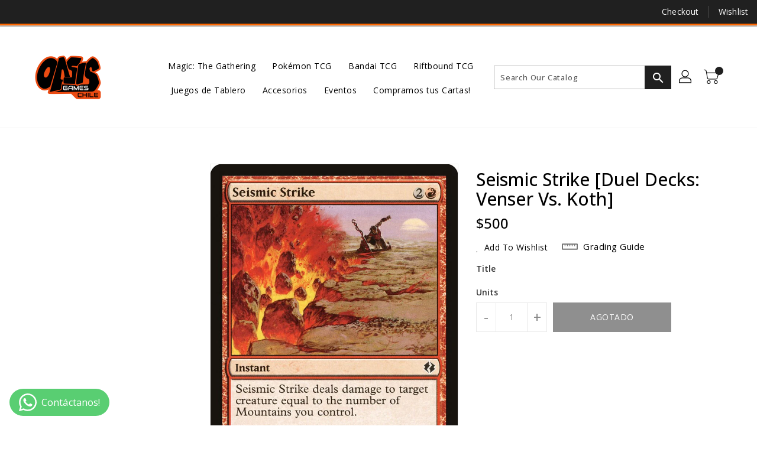

--- FILE ---
content_type: text/css
request_url: https://www.oasisgames.cl/cdn/shop/t/6/assets/binderVariables.css?v=138003946855095927041757834134
body_size: -71
content:
:root{--brand-secondary: #202020;--primary-font: Open Sans;--secondary-font: Open Sans;--button-bg-color: #202020;--button-text-color: #ffffff;--button-bg-hover-color: #ff6700;--button-text-hover-color: #ffffff;--breadcrumb-color: #ffffff;--footer-heading-color: #ff6700;--footer-bg-color: #202020;--footer-text-color: #a8a8a8;--footer-text-hover-color: #ffffff;--navbar-background-color: #202020;--navbar-text-color: #ffffff;--navbar-text-hover-color: #ff6700;--product-bg-color: #27302f;--product-icon-color: #ffffff;--product-bg-hover-color: #ff6700;--product-icon-hover-color: #ffffff;--navbar-border-color: #ff6700;--color-text: #333333;--color-body-text: #788188;--color-blankstate: rgba(120, 129, 136, .35);--color-blankstate-border: rgba(120, 129, 136, .2);--color-blankstate-background: rgba(120, 129, 136, .1);--color-sale-text: #7796a8;--color-small-button: #ffffff;--color-small-button-text: #3d4246;--color-text-field: #fff;--color-text-field-text: #000;--color-navigation-text: #333333;--color-btn-primary: #7796a8;--color-btn-primary-text: #fff;--color-body: #fff;--color-bg: #fff;--color-bg-alt: rgba(120, 129, 136, .05);--color-overlay-title-text: #fff;--color-image-overlay: #3d4246;--opacity-image-overlay: .25;--color-border: #e8e9eb;--color-banner-border: rgba(32, 32, 32, .05);--color-desktop-checkout-bkg: rgba(255, 255, 255, .2);--color-category-block-header-border: rgba(255, 255, 255, .6);--color-special-collection-title-bkg: rgba(32, 32, 32, .8);--color-contact-info-icon-border: rgba(168, 168, 168, .3);--color-footer-border: rgba(168, 168, 168, .2);--color-newsletter-input-border: rgba(168, 168, 168, .5);--font-stack-header: Open Sans;--font-stack-body: Open Sans;--svg-select-icon: url(//www.oasisgames.cl/cdn/shop/t/6/assets/ico-select.svg?v=155563818344741998551698874146);--ajax-loader: url(//www.oasisgames.cl/cdn/shop/t/6/assets/ajax-loader.gif?v=41356863302472015721698874046);--grid-list-sprite: url(//www.oasisgames.cl/cdn/shop/t/6/assets/grid-list-sprite.png?v=9321474455035195301698873953);--comment-blog: url(//www.oasisgames.cl/cdn/shop/t/6/assets/comment-blog.jpg?v=72130053099716583031698873964);--write-review: url(//www.oasisgames.cl/cdn/shop/t/6/assets/write-review.png?3794);--dropdown-sprite: url(//www.oasisgames.cl/cdn/shop/t/6/assets/dropdown-sprite.png?v=23516386153762416671698873901)}
/*# sourceMappingURL=/cdn/shop/t/6/assets/binderVariables.css.map?v=138003946855095927041757834134 */
